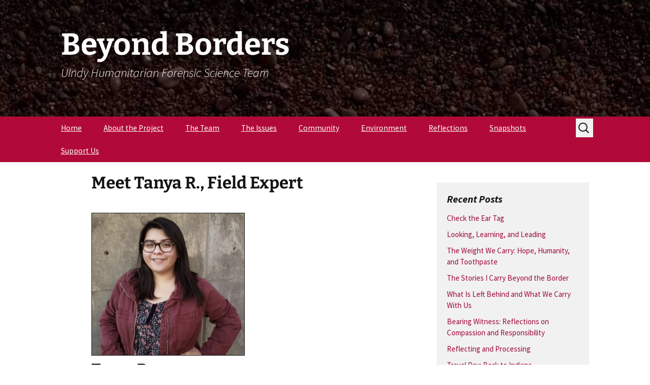

--- FILE ---
content_type: text/html; charset=UTF-8
request_url: https://beyondborders.uindy.edu/meet-tanya-r-rookie/
body_size: 55970
content:
<!DOCTYPE html>
<!--[if IE 7]>
<html class="ie ie7" lang="en-US">
<![endif]-->
<!--[if IE 8]>
<html class="ie ie8" lang="en-US">
<![endif]-->
<!--[if !(IE 7) & !(IE 8)]><!-->
<html lang="en-US">
<!--<![endif]-->
<head>
	<meta charset="UTF-8">
	<!--<meta name="viewport" content="width=device-width">-->
	<meta name="viewport" content="width=device-width, initial-scale=1.0">
	<title>Meet Tanya R., Field Expert | Beyond Borders</title>
	<link rel="profile" href="https://gmpg.org/xfn/11">
	<link rel="pingback" href="https://beyondborders.uindy.edu/xmlrpc.php">
	<link href="https://uindy.edu/images/favicon/apple-icon-180x180.png" rel="apple-touch-icon" sizes="180x180">
	<link href="https://uindy.edu/images/favicon/android-icon-192x192.png" rel="icon" sizes="192x192" type="image/png">
	<link href="https://uindy.edu/images/favicon/favicon-96x96.png" rel="icon" sizes="96x96" type="image/png">
	<!--[if lt IE 9]>
	<script src="https://beyondborders.uindy.edu/wp-content/themes/twentythirteen/js/html5.js?ver=3.7.0"></script>
	<![endif]-->
	<meta name='robots' content='max-image-preview:large' />
	<style>img:is([sizes="auto" i], [sizes^="auto," i]) { contain-intrinsic-size: 3000px 1500px }</style>
	<link rel="alternate" type="application/rss+xml" title="Beyond Borders &raquo; Feed" href="https://beyondborders.uindy.edu/feed/" />
<link rel="alternate" type="application/rss+xml" title="Beyond Borders &raquo; Comments Feed" href="https://beyondborders.uindy.edu/comments/feed/" />
<script>
window._wpemojiSettings = {"baseUrl":"https:\/\/s.w.org\/images\/core\/emoji\/16.0.1\/72x72\/","ext":".png","svgUrl":"https:\/\/s.w.org\/images\/core\/emoji\/16.0.1\/svg\/","svgExt":".svg","source":{"concatemoji":"https:\/\/beyondborders.uindy.edu\/wp-includes\/js\/wp-emoji-release.min.js?ver=6.8.3"}};
/*! This file is auto-generated */
!function(s,n){var o,i,e;function c(e){try{var t={supportTests:e,timestamp:(new Date).valueOf()};sessionStorage.setItem(o,JSON.stringify(t))}catch(e){}}function p(e,t,n){e.clearRect(0,0,e.canvas.width,e.canvas.height),e.fillText(t,0,0);var t=new Uint32Array(e.getImageData(0,0,e.canvas.width,e.canvas.height).data),a=(e.clearRect(0,0,e.canvas.width,e.canvas.height),e.fillText(n,0,0),new Uint32Array(e.getImageData(0,0,e.canvas.width,e.canvas.height).data));return t.every(function(e,t){return e===a[t]})}function u(e,t){e.clearRect(0,0,e.canvas.width,e.canvas.height),e.fillText(t,0,0);for(var n=e.getImageData(16,16,1,1),a=0;a<n.data.length;a++)if(0!==n.data[a])return!1;return!0}function f(e,t,n,a){switch(t){case"flag":return n(e,"\ud83c\udff3\ufe0f\u200d\u26a7\ufe0f","\ud83c\udff3\ufe0f\u200b\u26a7\ufe0f")?!1:!n(e,"\ud83c\udde8\ud83c\uddf6","\ud83c\udde8\u200b\ud83c\uddf6")&&!n(e,"\ud83c\udff4\udb40\udc67\udb40\udc62\udb40\udc65\udb40\udc6e\udb40\udc67\udb40\udc7f","\ud83c\udff4\u200b\udb40\udc67\u200b\udb40\udc62\u200b\udb40\udc65\u200b\udb40\udc6e\u200b\udb40\udc67\u200b\udb40\udc7f");case"emoji":return!a(e,"\ud83e\udedf")}return!1}function g(e,t,n,a){var r="undefined"!=typeof WorkerGlobalScope&&self instanceof WorkerGlobalScope?new OffscreenCanvas(300,150):s.createElement("canvas"),o=r.getContext("2d",{willReadFrequently:!0}),i=(o.textBaseline="top",o.font="600 32px Arial",{});return e.forEach(function(e){i[e]=t(o,e,n,a)}),i}function t(e){var t=s.createElement("script");t.src=e,t.defer=!0,s.head.appendChild(t)}"undefined"!=typeof Promise&&(o="wpEmojiSettingsSupports",i=["flag","emoji"],n.supports={everything:!0,everythingExceptFlag:!0},e=new Promise(function(e){s.addEventListener("DOMContentLoaded",e,{once:!0})}),new Promise(function(t){var n=function(){try{var e=JSON.parse(sessionStorage.getItem(o));if("object"==typeof e&&"number"==typeof e.timestamp&&(new Date).valueOf()<e.timestamp+604800&&"object"==typeof e.supportTests)return e.supportTests}catch(e){}return null}();if(!n){if("undefined"!=typeof Worker&&"undefined"!=typeof OffscreenCanvas&&"undefined"!=typeof URL&&URL.createObjectURL&&"undefined"!=typeof Blob)try{var e="postMessage("+g.toString()+"("+[JSON.stringify(i),f.toString(),p.toString(),u.toString()].join(",")+"));",a=new Blob([e],{type:"text/javascript"}),r=new Worker(URL.createObjectURL(a),{name:"wpTestEmojiSupports"});return void(r.onmessage=function(e){c(n=e.data),r.terminate(),t(n)})}catch(e){}c(n=g(i,f,p,u))}t(n)}).then(function(e){for(var t in e)n.supports[t]=e[t],n.supports.everything=n.supports.everything&&n.supports[t],"flag"!==t&&(n.supports.everythingExceptFlag=n.supports.everythingExceptFlag&&n.supports[t]);n.supports.everythingExceptFlag=n.supports.everythingExceptFlag&&!n.supports.flag,n.DOMReady=!1,n.readyCallback=function(){n.DOMReady=!0}}).then(function(){return e}).then(function(){var e;n.supports.everything||(n.readyCallback(),(e=n.source||{}).concatemoji?t(e.concatemoji):e.wpemoji&&e.twemoji&&(t(e.twemoji),t(e.wpemoji)))}))}((window,document),window._wpemojiSettings);
</script>
<style id='wp-emoji-styles-inline-css'>

	img.wp-smiley, img.emoji {
		display: inline !important;
		border: none !important;
		box-shadow: none !important;
		height: 1em !important;
		width: 1em !important;
		margin: 0 0.07em !important;
		vertical-align: -0.1em !important;
		background: none !important;
		padding: 0 !important;
	}
</style>
<link rel='stylesheet' id='wp-block-library-css' href='https://beyondborders.uindy.edu/wp-includes/css/dist/block-library/style.min.css?ver=6.8.3' media='all' />
<style id='wp-block-library-theme-inline-css'>
.wp-block-audio :where(figcaption){color:#555;font-size:13px;text-align:center}.is-dark-theme .wp-block-audio :where(figcaption){color:#ffffffa6}.wp-block-audio{margin:0 0 1em}.wp-block-code{border:1px solid #ccc;border-radius:4px;font-family:Menlo,Consolas,monaco,monospace;padding:.8em 1em}.wp-block-embed :where(figcaption){color:#555;font-size:13px;text-align:center}.is-dark-theme .wp-block-embed :where(figcaption){color:#ffffffa6}.wp-block-embed{margin:0 0 1em}.blocks-gallery-caption{color:#555;font-size:13px;text-align:center}.is-dark-theme .blocks-gallery-caption{color:#ffffffa6}:root :where(.wp-block-image figcaption){color:#555;font-size:13px;text-align:center}.is-dark-theme :root :where(.wp-block-image figcaption){color:#ffffffa6}.wp-block-image{margin:0 0 1em}.wp-block-pullquote{border-bottom:4px solid;border-top:4px solid;color:currentColor;margin-bottom:1.75em}.wp-block-pullquote cite,.wp-block-pullquote footer,.wp-block-pullquote__citation{color:currentColor;font-size:.8125em;font-style:normal;text-transform:uppercase}.wp-block-quote{border-left:.25em solid;margin:0 0 1.75em;padding-left:1em}.wp-block-quote cite,.wp-block-quote footer{color:currentColor;font-size:.8125em;font-style:normal;position:relative}.wp-block-quote:where(.has-text-align-right){border-left:none;border-right:.25em solid;padding-left:0;padding-right:1em}.wp-block-quote:where(.has-text-align-center){border:none;padding-left:0}.wp-block-quote.is-large,.wp-block-quote.is-style-large,.wp-block-quote:where(.is-style-plain){border:none}.wp-block-search .wp-block-search__label{font-weight:700}.wp-block-search__button{border:1px solid #ccc;padding:.375em .625em}:where(.wp-block-group.has-background){padding:1.25em 2.375em}.wp-block-separator.has-css-opacity{opacity:.4}.wp-block-separator{border:none;border-bottom:2px solid;margin-left:auto;margin-right:auto}.wp-block-separator.has-alpha-channel-opacity{opacity:1}.wp-block-separator:not(.is-style-wide):not(.is-style-dots){width:100px}.wp-block-separator.has-background:not(.is-style-dots){border-bottom:none;height:1px}.wp-block-separator.has-background:not(.is-style-wide):not(.is-style-dots){height:2px}.wp-block-table{margin:0 0 1em}.wp-block-table td,.wp-block-table th{word-break:normal}.wp-block-table :where(figcaption){color:#555;font-size:13px;text-align:center}.is-dark-theme .wp-block-table :where(figcaption){color:#ffffffa6}.wp-block-video :where(figcaption){color:#555;font-size:13px;text-align:center}.is-dark-theme .wp-block-video :where(figcaption){color:#ffffffa6}.wp-block-video{margin:0 0 1em}:root :where(.wp-block-template-part.has-background){margin-bottom:0;margin-top:0;padding:1.25em 2.375em}
</style>
<style id='classic-theme-styles-inline-css'>
/*! This file is auto-generated */
.wp-block-button__link{color:#fff;background-color:#32373c;border-radius:9999px;box-shadow:none;text-decoration:none;padding:calc(.667em + 2px) calc(1.333em + 2px);font-size:1.125em}.wp-block-file__button{background:#32373c;color:#fff;text-decoration:none}
</style>
<style id='global-styles-inline-css'>
:root{--wp--preset--aspect-ratio--square: 1;--wp--preset--aspect-ratio--4-3: 4/3;--wp--preset--aspect-ratio--3-4: 3/4;--wp--preset--aspect-ratio--3-2: 3/2;--wp--preset--aspect-ratio--2-3: 2/3;--wp--preset--aspect-ratio--16-9: 16/9;--wp--preset--aspect-ratio--9-16: 9/16;--wp--preset--color--black: #000000;--wp--preset--color--cyan-bluish-gray: #abb8c3;--wp--preset--color--white: #fff;--wp--preset--color--pale-pink: #f78da7;--wp--preset--color--vivid-red: #cf2e2e;--wp--preset--color--luminous-vivid-orange: #ff6900;--wp--preset--color--luminous-vivid-amber: #fcb900;--wp--preset--color--light-green-cyan: #7bdcb5;--wp--preset--color--vivid-green-cyan: #00d084;--wp--preset--color--pale-cyan-blue: #8ed1fc;--wp--preset--color--vivid-cyan-blue: #0693e3;--wp--preset--color--vivid-purple: #9b51e0;--wp--preset--color--dark-gray: #141412;--wp--preset--color--red: #bc360a;--wp--preset--color--medium-orange: #db572f;--wp--preset--color--light-orange: #ea9629;--wp--preset--color--yellow: #fbca3c;--wp--preset--color--dark-brown: #220e10;--wp--preset--color--medium-brown: #722d19;--wp--preset--color--light-brown: #eadaa6;--wp--preset--color--beige: #e8e5ce;--wp--preset--color--off-white: #f7f5e7;--wp--preset--gradient--vivid-cyan-blue-to-vivid-purple: linear-gradient(135deg,rgba(6,147,227,1) 0%,rgb(155,81,224) 100%);--wp--preset--gradient--light-green-cyan-to-vivid-green-cyan: linear-gradient(135deg,rgb(122,220,180) 0%,rgb(0,208,130) 100%);--wp--preset--gradient--luminous-vivid-amber-to-luminous-vivid-orange: linear-gradient(135deg,rgba(252,185,0,1) 0%,rgba(255,105,0,1) 100%);--wp--preset--gradient--luminous-vivid-orange-to-vivid-red: linear-gradient(135deg,rgba(255,105,0,1) 0%,rgb(207,46,46) 100%);--wp--preset--gradient--very-light-gray-to-cyan-bluish-gray: linear-gradient(135deg,rgb(238,238,238) 0%,rgb(169,184,195) 100%);--wp--preset--gradient--cool-to-warm-spectrum: linear-gradient(135deg,rgb(74,234,220) 0%,rgb(151,120,209) 20%,rgb(207,42,186) 40%,rgb(238,44,130) 60%,rgb(251,105,98) 80%,rgb(254,248,76) 100%);--wp--preset--gradient--blush-light-purple: linear-gradient(135deg,rgb(255,206,236) 0%,rgb(152,150,240) 100%);--wp--preset--gradient--blush-bordeaux: linear-gradient(135deg,rgb(254,205,165) 0%,rgb(254,45,45) 50%,rgb(107,0,62) 100%);--wp--preset--gradient--luminous-dusk: linear-gradient(135deg,rgb(255,203,112) 0%,rgb(199,81,192) 50%,rgb(65,88,208) 100%);--wp--preset--gradient--pale-ocean: linear-gradient(135deg,rgb(255,245,203) 0%,rgb(182,227,212) 50%,rgb(51,167,181) 100%);--wp--preset--gradient--electric-grass: linear-gradient(135deg,rgb(202,248,128) 0%,rgb(113,206,126) 100%);--wp--preset--gradient--midnight: linear-gradient(135deg,rgb(2,3,129) 0%,rgb(40,116,252) 100%);--wp--preset--gradient--autumn-brown: linear-gradient(135deg, rgba(226,45,15,1) 0%, rgba(158,25,13,1) 100%);--wp--preset--gradient--sunset-yellow: linear-gradient(135deg, rgba(233,139,41,1) 0%, rgba(238,179,95,1) 100%);--wp--preset--gradient--light-sky: linear-gradient(135deg,rgba(228,228,228,1.0) 0%,rgba(208,225,252,1.0) 100%);--wp--preset--gradient--dark-sky: linear-gradient(135deg,rgba(0,0,0,1.0) 0%,rgba(56,61,69,1.0) 100%);--wp--preset--font-size--small: 13px;--wp--preset--font-size--medium: 20px;--wp--preset--font-size--large: 36px;--wp--preset--font-size--x-large: 42px;--wp--preset--spacing--20: 0.44rem;--wp--preset--spacing--30: 0.67rem;--wp--preset--spacing--40: 1rem;--wp--preset--spacing--50: 1.5rem;--wp--preset--spacing--60: 2.25rem;--wp--preset--spacing--70: 3.38rem;--wp--preset--spacing--80: 5.06rem;--wp--preset--shadow--natural: 6px 6px 9px rgba(0, 0, 0, 0.2);--wp--preset--shadow--deep: 12px 12px 50px rgba(0, 0, 0, 0.4);--wp--preset--shadow--sharp: 6px 6px 0px rgba(0, 0, 0, 0.2);--wp--preset--shadow--outlined: 6px 6px 0px -3px rgba(255, 255, 255, 1), 6px 6px rgba(0, 0, 0, 1);--wp--preset--shadow--crisp: 6px 6px 0px rgba(0, 0, 0, 1);}:where(.is-layout-flex){gap: 0.5em;}:where(.is-layout-grid){gap: 0.5em;}body .is-layout-flex{display: flex;}.is-layout-flex{flex-wrap: wrap;align-items: center;}.is-layout-flex > :is(*, div){margin: 0;}body .is-layout-grid{display: grid;}.is-layout-grid > :is(*, div){margin: 0;}:where(.wp-block-columns.is-layout-flex){gap: 2em;}:where(.wp-block-columns.is-layout-grid){gap: 2em;}:where(.wp-block-post-template.is-layout-flex){gap: 1.25em;}:where(.wp-block-post-template.is-layout-grid){gap: 1.25em;}.has-black-color{color: var(--wp--preset--color--black) !important;}.has-cyan-bluish-gray-color{color: var(--wp--preset--color--cyan-bluish-gray) !important;}.has-white-color{color: var(--wp--preset--color--white) !important;}.has-pale-pink-color{color: var(--wp--preset--color--pale-pink) !important;}.has-vivid-red-color{color: var(--wp--preset--color--vivid-red) !important;}.has-luminous-vivid-orange-color{color: var(--wp--preset--color--luminous-vivid-orange) !important;}.has-luminous-vivid-amber-color{color: var(--wp--preset--color--luminous-vivid-amber) !important;}.has-light-green-cyan-color{color: var(--wp--preset--color--light-green-cyan) !important;}.has-vivid-green-cyan-color{color: var(--wp--preset--color--vivid-green-cyan) !important;}.has-pale-cyan-blue-color{color: var(--wp--preset--color--pale-cyan-blue) !important;}.has-vivid-cyan-blue-color{color: var(--wp--preset--color--vivid-cyan-blue) !important;}.has-vivid-purple-color{color: var(--wp--preset--color--vivid-purple) !important;}.has-black-background-color{background-color: var(--wp--preset--color--black) !important;}.has-cyan-bluish-gray-background-color{background-color: var(--wp--preset--color--cyan-bluish-gray) !important;}.has-white-background-color{background-color: var(--wp--preset--color--white) !important;}.has-pale-pink-background-color{background-color: var(--wp--preset--color--pale-pink) !important;}.has-vivid-red-background-color{background-color: var(--wp--preset--color--vivid-red) !important;}.has-luminous-vivid-orange-background-color{background-color: var(--wp--preset--color--luminous-vivid-orange) !important;}.has-luminous-vivid-amber-background-color{background-color: var(--wp--preset--color--luminous-vivid-amber) !important;}.has-light-green-cyan-background-color{background-color: var(--wp--preset--color--light-green-cyan) !important;}.has-vivid-green-cyan-background-color{background-color: var(--wp--preset--color--vivid-green-cyan) !important;}.has-pale-cyan-blue-background-color{background-color: var(--wp--preset--color--pale-cyan-blue) !important;}.has-vivid-cyan-blue-background-color{background-color: var(--wp--preset--color--vivid-cyan-blue) !important;}.has-vivid-purple-background-color{background-color: var(--wp--preset--color--vivid-purple) !important;}.has-black-border-color{border-color: var(--wp--preset--color--black) !important;}.has-cyan-bluish-gray-border-color{border-color: var(--wp--preset--color--cyan-bluish-gray) !important;}.has-white-border-color{border-color: var(--wp--preset--color--white) !important;}.has-pale-pink-border-color{border-color: var(--wp--preset--color--pale-pink) !important;}.has-vivid-red-border-color{border-color: var(--wp--preset--color--vivid-red) !important;}.has-luminous-vivid-orange-border-color{border-color: var(--wp--preset--color--luminous-vivid-orange) !important;}.has-luminous-vivid-amber-border-color{border-color: var(--wp--preset--color--luminous-vivid-amber) !important;}.has-light-green-cyan-border-color{border-color: var(--wp--preset--color--light-green-cyan) !important;}.has-vivid-green-cyan-border-color{border-color: var(--wp--preset--color--vivid-green-cyan) !important;}.has-pale-cyan-blue-border-color{border-color: var(--wp--preset--color--pale-cyan-blue) !important;}.has-vivid-cyan-blue-border-color{border-color: var(--wp--preset--color--vivid-cyan-blue) !important;}.has-vivid-purple-border-color{border-color: var(--wp--preset--color--vivid-purple) !important;}.has-vivid-cyan-blue-to-vivid-purple-gradient-background{background: var(--wp--preset--gradient--vivid-cyan-blue-to-vivid-purple) !important;}.has-light-green-cyan-to-vivid-green-cyan-gradient-background{background: var(--wp--preset--gradient--light-green-cyan-to-vivid-green-cyan) !important;}.has-luminous-vivid-amber-to-luminous-vivid-orange-gradient-background{background: var(--wp--preset--gradient--luminous-vivid-amber-to-luminous-vivid-orange) !important;}.has-luminous-vivid-orange-to-vivid-red-gradient-background{background: var(--wp--preset--gradient--luminous-vivid-orange-to-vivid-red) !important;}.has-very-light-gray-to-cyan-bluish-gray-gradient-background{background: var(--wp--preset--gradient--very-light-gray-to-cyan-bluish-gray) !important;}.has-cool-to-warm-spectrum-gradient-background{background: var(--wp--preset--gradient--cool-to-warm-spectrum) !important;}.has-blush-light-purple-gradient-background{background: var(--wp--preset--gradient--blush-light-purple) !important;}.has-blush-bordeaux-gradient-background{background: var(--wp--preset--gradient--blush-bordeaux) !important;}.has-luminous-dusk-gradient-background{background: var(--wp--preset--gradient--luminous-dusk) !important;}.has-pale-ocean-gradient-background{background: var(--wp--preset--gradient--pale-ocean) !important;}.has-electric-grass-gradient-background{background: var(--wp--preset--gradient--electric-grass) !important;}.has-midnight-gradient-background{background: var(--wp--preset--gradient--midnight) !important;}.has-small-font-size{font-size: var(--wp--preset--font-size--small) !important;}.has-medium-font-size{font-size: var(--wp--preset--font-size--medium) !important;}.has-large-font-size{font-size: var(--wp--preset--font-size--large) !important;}.has-x-large-font-size{font-size: var(--wp--preset--font-size--x-large) !important;}
:where(.wp-block-post-template.is-layout-flex){gap: 1.25em;}:where(.wp-block-post-template.is-layout-grid){gap: 1.25em;}
:where(.wp-block-columns.is-layout-flex){gap: 2em;}:where(.wp-block-columns.is-layout-grid){gap: 2em;}
:root :where(.wp-block-pullquote){font-size: 1.5em;line-height: 1.6;}
</style>
<link rel='stylesheet' id='wpa-style-css' href='https://beyondborders.uindy.edu/wp-content/plugins/wp-accessibility/css/wpa-style.css?ver=2.2.6' media='all' />
<style id='wpa-style-inline-css'>
.wpa-hide-ltr#skiplinks a, .wpa-hide-ltr#skiplinks a:hover, .wpa-hide-ltr#skiplinks a:visited {
	
}
.wpa-hide-ltr#skiplinks a:active,  .wpa-hide-ltr#skiplinks a:focus {
	
}
	
		:focus { outline: 2px solid #1a1a1a!important; outline-offset: 2px !important; }
		:root { --admin-bar-top : 7px; }
</style>
<link rel='stylesheet' id='ye_dynamic-css' href='https://beyondborders.uindy.edu/wp-content/plugins/youtube-embed/css/main.min.css?ver=5.4' media='all' />
<link rel='stylesheet' id='twentythirteen-fonts-css' href='https://beyondborders.uindy.edu/wp-content/themes/twentythirteen/fonts/source-sans-pro-plus-bitter.css?ver=20230328' media='all' />
<link rel='stylesheet' id='genericons-css' href='https://beyondborders.uindy.edu/wp-content/themes/twentythirteen/genericons/genericons.css?ver=3.0.3' media='all' />
<link rel='stylesheet' id='twentythirteen-style-css' href='https://beyondborders.uindy.edu/wp-content/themes/twentythirteen-child/style.css?ver=20250415' media='all' />
<link rel='stylesheet' id='twentythirteen-block-style-css' href='https://beyondborders.uindy.edu/wp-content/themes/twentythirteen/css/blocks.css?ver=20240520' media='all' />
<script src="https://beyondborders.uindy.edu/wp-content/plugins/wpo365-login/apps/dist/pintra-redirect.js?ver=39.0" id="pintraredirectjs-js" async></script>
<script src="https://beyondborders.uindy.edu/wp-includes/js/jquery/jquery.min.js?ver=3.7.1" id="jquery-core-js"></script>
<script src="https://beyondborders.uindy.edu/wp-includes/js/jquery/jquery-migrate.min.js?ver=3.4.1" id="jquery-migrate-js"></script>
<script src="https://beyondborders.uindy.edu/wp-content/themes/twentythirteen/js/functions.js?ver=20230526" id="twentythirteen-script-js" defer data-wp-strategy="defer"></script>
<link rel="https://api.w.org/" href="https://beyondborders.uindy.edu/wp-json/" /><link rel="alternate" title="JSON" type="application/json" href="https://beyondborders.uindy.edu/wp-json/wp/v2/pages/4210" /><link rel="EditURI" type="application/rsd+xml" title="RSD" href="https://beyondborders.uindy.edu/xmlrpc.php?rsd" />

<link rel="canonical" href="https://beyondborders.uindy.edu/meet-tanya-r-rookie/" />
<link rel='shortlink' href='https://beyondborders.uindy.edu/?p=4210' />
<link rel="alternate" title="oEmbed (JSON)" type="application/json+oembed" href="https://beyondborders.uindy.edu/wp-json/oembed/1.0/embed?url=https%3A%2F%2Fbeyondborders.uindy.edu%2Fmeet-tanya-r-rookie%2F" />
<link rel="alternate" title="oEmbed (XML)" type="text/xml+oembed" href="https://beyondborders.uindy.edu/wp-json/oembed/1.0/embed?url=https%3A%2F%2Fbeyondborders.uindy.edu%2Fmeet-tanya-r-rookie%2F&#038;format=xml" />
	<style type="text/css" id="twentythirteen-header-css">
		.site-header {
		background: url(https://beyondborders.uindy.edu/wp-content/uploads/2023/05/cropped-Dirt-Darker.jpg) no-repeat scroll top;
		background-size: 1600px auto;
	}
	@media (max-width: 767px) {
		.site-header {
			background-size: 768px auto;
		}
	}
	@media (max-width: 359px) {
		.site-header {
			background-size: 360px auto;
		}
	}
				.site-title,
		.site-description {
			color: #ffffff;
		}
		</style>
	<link rel="icon" href="https://beyondborders.uindy.edu/wp-content/uploads/2023/03/cropped-favicon-32x32.png" sizes="32x32" />
<link rel="icon" href="https://beyondborders.uindy.edu/wp-content/uploads/2023/03/cropped-favicon-192x192.png" sizes="192x192" />
<link rel="apple-touch-icon" href="https://beyondborders.uindy.edu/wp-content/uploads/2023/03/cropped-favicon-180x180.png" />
<meta name="msapplication-TileImage" content="https://beyondborders.uindy.edu/wp-content/uploads/2023/03/cropped-favicon-270x270.png" />
		<style id="wp-custom-css">
			/* New CSS */
.post-navigation a[rel="prev"],
.post-navigation a[rel="next"],
.nav-previous a,
.nav-next a {
	font-weight: bold;
}

.imprint:focus {
	outline: 2px solid #1a1a1a !important;
}

footer a:focus {
    outline: 2px solid #eee !important;
    outline-offset: 2px !important;
}

.categories-links a:first-child:before {
    content: "\f301" / "";
}

.entry-meta .author a:before {
    content: "\f304" / "";
}

#skiplinks {
	text-transform: capitalize;
}

.page-title {
	  font-weight: bold;
	  text-transform: capitalize;
}

time {
	  color: #595959d9;
}

article p {
	  font-size: 16.5px;
}

.site-header .site-title:hover {
    text-decoration: none !important;
}

h1, .archive-title {
	 font-size: 33px !important;
}

.entry-meta {
    font-size: 14.5px;
}

.hentry {
    padding: 20px 0;
}

.entry-title {
	margin: 0 0 15px;
	font-size: 24px;
	font-weight: bold;
}

.archive-title {
		font-weight: bold;
}

mark {
    width: 100%;
    height: 100px;
    opacity: 1 !important;
    padding: 0.5em;
    text-align: center;
    font-weight: normal;
    font-size: 22px;
    background-color: #fff200;
    border-bottom: 2px solid #1a1a1a;
    display: flex !important;
    justify-content: space-around;
    align-items: center;
}

.sr-only {
		position:absolute;
		left:-10000px;
		top:auto;
		width:1px;
		height:1px;
		overflow:hidden;
}

.logo-container {
		color: #141412;
		display: flex;
    flex-direction: column;
		margin: 0 auto;
		max-width: 1080px;
		min-height: 230px;
		padding: 0 20px;
		text-decoration: none;
		width: 100%;
}

.site-header {
	  display: flex;
	  flex-direction: column;
}

.site-title {
	  clear: both;
    font-family: Bitter, Georgia, serif;
}

.site-description {
	  font: 300 italic 24px "Source Sans Pro", Helvetica, sans-serif;
    margin: 0;
}


a:not(#site-navigation a):not(#wpadminbar a) {
	text-decoration: underline !important;
}

#site-navigation a,
footer a
{
	font-size: 15.5px;
	text-decoration: underline;
}

.entry-thumbnail img:not(img.aligncenter), 
.entry-content img:not(img.aligncenter) {
    border: 1px solid #1a1a1a;
    margin: 15px 0 !important;
}

.entry-thumbnail img,
.entry-content img  {
	border: 1px solid #1a1a1a;
	margin: auto !important;
}

.widget .widget-title {
    font-size: 20px;
	  font-weight: bold;
}

.site-header .search-field {
    background-color: #f1f1f1;
}

.widget-area a {
	font-size: 15px;
}

/* END New CSS */

a, .entry-content a, .entry-meta a {
	color:#b20a38;
}

a:hover, .entry-title a:hover, .entry-meta a:hover {
	color:#b20a38;
	text-decoration:underline;
}

.widget {
	background-color:#f1f1f1;
}

.widget a {
	color:#9E0A36;
}

.widget a:hover {
	color:#9E0A36;
	text-decoration:underline;
}

.nav-menu li a {
	color:#ffffff;
}

.navbar {
	background-color:#b20a38;
}

.nav-menu li:hover > a, .nav-menu li a:hover, .nav-menu li:focus > a, .nav-menu li a:focus {
	background-color:#62001c;
	text-decoration:none;
}

ul.nav-menu ul a:hover, .nav-menu ul ul a:hover {
	background-color:#1a1a1a;
}

.nav-menu .sub-menu, .nav-menu .children {
	background-color:#62001c;
}

.archive-header,
.page-header {
	background-color: #FFFFFF;
}

.paging-navigation
{
	background-color: #f1f1f1;
}

.site-footer .sidebar-container {
	background-color: #1a1a1a;
}

.navigation a {
	color: #9E0A36;
}

.navigation a:hover {
	color: #1a1a1a;
	text-decoration:underline;
}

.paging-navigation .meta-nav {
	background-color: #b20a38;
}

.paging-navigation a:hover .meta-nav{
	background-color: #1a1a1a;
}

.site-footer .widget a {
	color:#f1f1f1;
}

.site-footer a {
	color:#000000;
}
#masthead {
	background-color: #1A1A1A;
}
a.skip-link, .screen-reader-text {
	color:#FFFFFF!important;
	background-color: #1A1A1A!important;	
}

.site-header .search-form {
    position: absolute;
	  right: 12px;
/*     right: -225px; */
    top: 1px;
   }

.widget.masonry-brick:nth-child(4) {
    left: 750px !important;
    top: 0 !important;
}

@media screen and (max-width:1024px) {
	ul.nav-menu li a {
     padding: 16px;
	}
	
	.widget.masonry-brick:nth-child(3) {
			left: 525px !important;
			top: 0 !important;
	}
}

@media screen and (max-width:768px) {
	.widget.masonry-brick:nth-child(4)   { 
		left: 20px !important;
    top: 107.484px !important;
	}
}

@media screen and (max-width:480px){
	
	.site-header .search-form {
		top: 10px !important;
	}
	
	.menu-toggle {
		font-size: 20px !important;
	}

	.menu-toggle,
	.toggled-on .nav-menu li > ul a {
		color: #ffffff !important;
		font-weight: normal;
    letter-spacing: 1px;
		padding: 20px !important;
	}
	
	
  .menu-toggle:hover, .menu-toggle:focus, .menu-toggle:active {
    background: #62001c;
    border: none;
    color: #eee;
	  padding: 20px !important;
  }
		  
  .logo-container {
		 background: url(https://beyondborders.uindy.edu/wp-content/uploads/2023/05/cropped-Dirt-Darker.jpg) no-repeat scroll top !important;
     justify-content: center;
	}

	.widget.masonry-brick:nth-child(3)   {
    left: 20px !important;
    top: 434px !important;
	}
	  
	.widget.masonry-brick:nth-child(4)   { 
    left: 20px !important;
    top: 565.5px !important;
	}
}

ul.nav-menu ul a:focus {
	background-color:#1a1a1a;
}

.menu-toggle,
.menu-toggle:visited,
.menu-toggle:hover {
		color:#FFFFFF;
	}

.toggled-on .nav-menu > li a:hover {
	background-color: #1a1a1a;
}

.toggled-on .nav-menu li > ul a  {
	color:#FFFFFF;
}



/* END New CSS */


/*a, .entry-content a, .entry-meta a {
	color:#b20a38;
}

a:hover, .entry-title a:hover, .entry-meta a:hover {
	color:#b20a38;
	text-decoration:underline;
}

.widget {
	background-color:#f1f1f1;
}

.widget a {
	color:#9E0A36;
}

.widget a:hover {
	color:#9E0A36;
	text-decoration:underline;
}

.nav-menu li a {
	color:#ffffff;
}

.navbar {
	background-color:#b20a38;
}

.nav-menu li:hover > a, .nav-menu li a:hover, .nav-menu li:focus > a, .nav-menu li a:focus {
	background-color:#62001c;
	text-decoration:none;
}

ul.nav-menu ul a:hover, .nav-menu ul ul a:hover {
	background-color:#1a1a1a;
}

.nav-menu .sub-menu, .nav-menu .children {
	background-color:#62001c;
}

.archive-header,
.page-header {
	background-color: #FFFFFF;
}



.paging-navigation
{
	background-color: #f1f1f1;
}

.site-footer .sidebar-container {
	background-color: #1a1a1a;
}

.navigation a {
	color: #9E0A36;
}

.navigation a:hover {
	color: #1a1a1a;
	text-decoration:underline;
}

.paging-navigation .meta-nav {
	background-color: #b20a38;
}

.paging-navigation a:hover .meta-nav{
	background-color: #1a1a1a;
}

.site-footer .widget a {
	color:#f1f1f1;
}

.site-footer a {
	color:#000000;
}
#masthead {
	background-color: #1A1A1A;
}
a.skip-link, .screen-reader-text {
	color:#FFFFFF!important;
	background-color: #1A1A1A!important;	
}
*/		</style>
		</head>

<body class="wp-singular page-template-default page page-id-4210 wp-embed-responsive wp-theme-twentythirteen wp-child-theme-twentythirteen-child sidebar">
	<noscript>
                 <mark tabindex="0"><strong>Please enable JavaScript for full functionality of this website.</strong></mark>
        </noscript>
		<div id="page" class="hfeed site">
		<header id="masthead" class="site-header">
			<div class="logo-container">
			<!--<a class="home-link" href="" title="" rel="home">
			-->	<span class="site-title">Beyond Borders</span>
				<span class="site-description">UIndy Humanitarian Forensic Science Team</span>
			<!--</a>-->
			</div>

			<div id="navbar" class="navbar">
				<nav id="site-navigation" class="navigation main-navigation" aria-label="Main Menu">
					<button class="menu-toggle">Menu</button>
					<!--<a class="screen-reader-text skip-link" href="#content" title="Skip to content">Skip to content</a>
					--><div class="menu-main-nav-container"><ul id="primary-menu" class="nav-menu"><li id="menu-item-3587" class="menu-item menu-item-type-custom menu-item-object-custom menu-item-home menu-item-3587"><a href="http://beyondborders.uindy.edu">Home</a></li>
<li id="menu-item-3586" class="menu-item menu-item-type-custom menu-item-object-custom menu-item-3586"><a href="http://beyondborders.uindy.edu/2014/05/01/beyond-borders-uindy-forensics-in-south-texas/">About the Project</a></li>
<li id="menu-item-3580" class="menu-item menu-item-type-custom menu-item-object-custom menu-item-has-children menu-item-3580"><a href="https://beyondborders.uindy.edu/meet-dr-krista-latham-forensic-anthropologist/">The Team</a>
<ul class="sub-menu">
	<li id="menu-item-4420" class="menu-item menu-item-type-post_type menu-item-object-page menu-item-4420"><a href="https://beyondborders.uindy.edu/meet-dr-krista-latham-forensic-anthropologist/">Meet Dr. Krista Latham, Forensic Anthropologist</a></li>
	<li id="menu-item-7943" class="menu-item menu-item-type-post_type menu-item-object-page menu-item-7943"><a href="https://beyondborders.uindy.edu/meet-dr-amandine-eriksen-osteologist/">Meet Dr. Amandine Eriksen, Osteologist</a></li>
	<li id="menu-item-7883" class="menu-item menu-item-type-post_type menu-item-object-page menu-item-7883"><a href="https://beyondborders.uindy.edu/meet-lilly-b-rookie/">Meet Lilly B., Field Expert</a></li>
	<li id="menu-item-7882" class="menu-item menu-item-type-post_type menu-item-object-page menu-item-7882"><a href="https://beyondborders.uindy.edu/meet-chastidy-g-rookie/">Meet Chastidy G., Field Expert</a></li>
	<li id="menu-item-7913" class="menu-item menu-item-type-post_type menu-item-object-page menu-item-7913"><a href="https://beyondborders.uindy.edu/meet-frankey-l-rookie/">Meet Frankey L., Rookie</a></li>
	<li id="menu-item-7919" class="menu-item menu-item-type-post_type menu-item-object-page menu-item-7919"><a href="https://beyondborders.uindy.edu/meet-makenna-m-rookie/">Meet Makenna M., Field Expert</a></li>
</ul>
</li>
<li id="menu-item-3583" class="menu-item menu-item-type-taxonomy menu-item-object-category menu-item-3583"><a href="https://beyondborders.uindy.edu/category/rights/">The Issues</a></li>
<li id="menu-item-3581" class="menu-item menu-item-type-taxonomy menu-item-object-category menu-item-3581"><a href="https://beyondborders.uindy.edu/category/comm/">Community</a></li>
<li id="menu-item-3582" class="menu-item menu-item-type-taxonomy menu-item-object-category menu-item-3582"><a href="https://beyondborders.uindy.edu/category/env/">Environment</a></li>
<li id="menu-item-3584" class="menu-item menu-item-type-taxonomy menu-item-object-category menu-item-3584"><a href="https://beyondborders.uindy.edu/category/reflect/">Reflections</a></li>
<li id="menu-item-3585" class="menu-item menu-item-type-taxonomy menu-item-object-category menu-item-3585"><a href="https://beyondborders.uindy.edu/category/snap/">Snapshots</a></li>
<li id="menu-item-4416" class="menu-item menu-item-type-post_type menu-item-object-page menu-item-4416"><a href="https://beyondborders.uindy.edu/support-our-trip/">Support Us</a></li>
</ul></div>					<form role="search" method="get" class="search-form" action="https://beyondborders.uindy.edu/">
				<label>
					<span class="screen-reader-text">Search for:</span>
					<input type="search" class="search-field" placeholder="Search &hellip;" value="" name="s" />
				</label>
				<input type="submit" class="search-submit" value="Search" />
			</form>				</nav><!-- #site-navigation -->
			</div><!-- #navbar -->
		</header><!-- #masthead -->

		<div id="main" class="site-main">

	<div id="primary" class="content-area">
		<div id="content" class="site-content" role="main">

			
				<article id="post-4210" class="post-4210 page type-page status-publish hentry">
					<header class="entry-header">
						
						<h1 class="entry-title">Meet Tanya R., Field Expert</h1>
					</header><!-- .entry-header -->

					<div class="entry-content">
						<div class="wp-block-image">
<figure class="alignleft"><a href="https://beyondborders.uindy.edu/files/2019/12/Screen-Shot-2019-12-16-at-9.59.14-PM.png"><img decoding="async" src="https://beyondborders.uindy.edu/files/2019/12/Screen-Shot-2019-12-16-at-9.59.14-PM-300x280.png" alt="Team member Tanya" class="wp-image-4211"/></a></figure></div>


<h2 class="wp-block-heading">Tanya Ramos</h2>



<ul class="wp-block-list">
<li><span style="font-weight: 400;">Expert Role: Field Expert</span></li>



<li><span style="font-weight: 400;">Major: Human Biology</span></li>



<li><span style="font-weight: 400;">Class: Graduate Student</span></li>



<li><span style="font-weight: 400;">Hometown: Las Vegas, Nevada</span></li>
</ul>



<h2 class="wp-block-heading">Why is this humanitarian work important to you?&nbsp;</h2>



<p><span style="font-weight: 400;">I became exposed to the humanitarian crisis taking place in the Southwestern U.S./Mexico border during my undergraduate studies, and it quickly became the reason why I am continuing to pursue my degree in Forensic Anthropology. I want to be a part of the effort that helps repatriate migrants to their loved ones. I feel particularly compassionate to this type of work because I grew up hearing my parents&#8217; stories of crossing the border. My motivation comes from thinking of individuals who have not had the luxury to hear similar stories because friends or family members have succumbed to the perils of the treacherous journey.&nbsp;</span></p>



<h2 class="wp-block-heading">What do you hope to gain from this experience?</h2>



<p>Getting to go on this trip will put everything into perspective and I hope to gain a sense of appreciation about the hardships migrants experience while crossing the border.</p>


<div class="wp-block-image">
<figure class="alignleft is-resized"><a href="https://beyondborders.uindy.edu/files/2019/12/Screen-Shot-2019-12-16-at-9.59.26-PM.png"><img fetchpriority="high" decoding="async" src="https://beyondborders.uindy.edu/files/2019/12/Screen-Shot-2019-12-16-at-9.59.26-PM-187x300.png" alt="Tanya Ramos conducting fieldwork" class="wp-image-4212" width="187" height="300"/></a><figcaption class="wp-element-caption">Tanya Ramos conducting fieldwork</figcaption></figure></div>


<h2 class="wp-block-heading">What are some of the biggest challenges you will face while in Texas?&nbsp;</h2>



<p><span style="font-weight: 400;">At first glance, some might say the biggest challenge I will face is the unwelcoming terrain of the desert. The sun, the heat, dehydration, carnivores, snakes, spiders, etc. While those challenges really are daunting, I believe the biggest challenge will be the emotional toll this trip will have. You watch and read about the humanitarian crisis in academic works, newspapers, on television, but physically walking the same paths migrants walk every day will be tough.&nbsp;</span></p>



<h2 class="wp-block-heading"><strong>What&#8217;s one thing people probably don&#8217;t know about you until they&#8217;ve known you a long time?</strong></h2>



<p><span style="font-weight: 400;">I am really into music, I collect CDs, cassettes, and vinyl records. To be honest, I have not had much time since starting graduate school to check out Indiana’s record or thrift stores to look through the “stacks”, but it is one of my favorite pastimes. One of my favorite finds has been The Beatles’ “Rubber Soul” for five dollars, which also happens to be my favorite album by them.</span></p>



<h2 class="wp-block-heading"><strong>When did you know you wanted to pursue human biology as a degree, and how did you become interested in forensics?&nbsp;</strong></h2>



<p><span style="font-weight: 400;">I have been interested in forensics since a very young age. My mother and I would spend the weekends watching true crime shows like Dateline NBC or Forensic Files. I was fascinated that at the end of each episode science would always prevail and bring the truth to the surface. My love for science was what led me to pursue a degree in Human Biology, where the curriculum is heavily based on courses such as anatomy, genetics, physiology, etc.</span></p>



<h2 class="wp-block-heading"><strong>What advice would you give other students interested in pursing a human biology degree at UIndy?&nbsp;</strong></h2>



<p><span style="font-weight: 400;">I would suggest that prospective students talk to professors and current graduate student as much as possible to gain insight on what the program entails. Do not be afraid to ask questions. Also, do not let anything deter you from applying, not even the winter snows. Of course, graduate school is a lot of work that usually involves 12-hour days on campus, but it is worth it. I love this program so much; my professors and colleagues are wonderful.&nbsp;</span></p>



<h2 class="wp-block-heading"><strong>What makes UIndy’s human biology program distinctive?&nbsp;</strong></h2>



<p>The amount of hands-on experience that UIndy human biology students are involved in really makes this program unique in nature. In my first semester, I have already had the opportunity to be involved in extracurricular duties such as forensic casework and recoveries. I am learning so much about my field every day!</p>
											</div><!-- .entry-content -->

					<footer class="entry-meta">
											</footer><!-- .entry-meta -->
				</article><!-- #post -->

				
<div id="comments" class="comments-area">

	
	
</div><!-- #comments -->
			
		</div><!-- #content -->
	</div><!-- #primary -->

	<div id="tertiary" class="sidebar-container" role="complementary" aria-label="Sidebar">
		<div class="sidebar-inner">
			<div class="widget-area">
				
		<div class="widget">
		<h2 class="widget-title">Recent Posts</h2><nav aria-label="Recent Posts">
		<ul>
											<li>
					<a href="https://beyondborders.uindy.edu/2026/01/16/check-the-ear-tag/">Check the Ear Tag</a>
									</li>
											<li>
					<a href="https://beyondborders.uindy.edu/2026/01/15/looking-learning-and-leading/">Looking, Learning, and Leading</a>
									</li>
											<li>
					<a href="https://beyondborders.uindy.edu/2026/01/14/the-weight-we-carry-hope-humanity-and-toothpaste/">The Weight We Carry: Hope, Humanity, and Toothpaste</a>
									</li>
											<li>
					<a href="https://beyondborders.uindy.edu/2026/01/13/the-stories-i-carry-beyond-the-border/">The Stories I Carry Beyond the Border</a>
									</li>
											<li>
					<a href="https://beyondborders.uindy.edu/2026/01/12/what-is-left-behind-and-what-we-carry-with-us/">What Is Left Behind and What We Carry With Us</a>
									</li>
											<li>
					<a href="https://beyondborders.uindy.edu/2026/01/11/bearing-witness-reflections-on-compassion-and-responsibility/">Bearing Witness: Reflections on Compassion and Responsibility</a>
									</li>
											<li>
					<a href="https://beyondborders.uindy.edu/2026/01/10/reflecting-and-processing/">Reflecting and Processing</a>
									</li>
											<li>
					<a href="https://beyondborders.uindy.edu/2026/01/09/travel-day-back-to-indiana/">Travel Day: Back to Indiana</a>
									</li>
					</ul>

		</nav></div><div class="widget"><h2 class="widget-title">Meet the Team</h2><nav class="menu-meet-the-team-container" aria-label="Meet the Team"><ul id="menu-meet-the-team" class="menu"><li id="menu-item-4419" class="menu-item menu-item-type-post_type menu-item-object-page menu-item-4419"><a href="https://beyondborders.uindy.edu/meet-dr-krista-latham-forensic-anthropologist/">Meet Dr. Krista Latham, Forensic Anthropologist</a></li>
<li id="menu-item-7944" class="menu-item menu-item-type-post_type menu-item-object-page menu-item-7944"><a href="https://beyondborders.uindy.edu/meet-dr-amandine-eriksen-osteologist/">Meet Dr. Amandine Eriksen, Osteologist</a></li>
<li id="menu-item-7885" class="menu-item menu-item-type-post_type menu-item-object-page menu-item-7885"><a href="https://beyondborders.uindy.edu/meet-lilly-b-rookie/">Meet Lilly B., Field Expert</a></li>
<li id="menu-item-7918" class="menu-item menu-item-type-post_type menu-item-object-page menu-item-7918"><a href="https://beyondborders.uindy.edu/meet-makenna-m-rookie/">Meet Makenna M., Field Expert</a></li>
<li id="menu-item-8686" class="menu-item menu-item-type-post_type menu-item-object-page menu-item-8686"><a href="https://beyondborders.uindy.edu/meet-peytin-p-rookie/">Meet Peytin P., Rookie</a></li>
<li id="menu-item-8691" class="menu-item menu-item-type-post_type menu-item-object-page menu-item-8691"><a href="https://beyondborders.uindy.edu/meet-amanda-w-rookie/">Meet Amanda W., Rookie</a></li>
</ul></nav></div><div class="widget"><h2 class="widget-title">Beyond Borders Alumni</h2><nav class="menu-meet-the-alumni-container" aria-label="Beyond Borders Alumni"><ul id="menu-meet-the-alumni" class="menu"><li id="menu-item-8682" class="menu-item menu-item-type-post_type menu-item-object-page menu-item-8682"><a href="https://beyondborders.uindy.edu/meet-chastidy-g-rookie/">Meet Chastidy G., Field Expert</a></li>
<li id="menu-item-8681" class="menu-item menu-item-type-post_type menu-item-object-page menu-item-8681"><a href="https://beyondborders.uindy.edu/meet-frankey-l-rookie/">Meet Frankey L., Rookie</a></li>
<li id="menu-item-4434" class="menu-item menu-item-type-post_type menu-item-object-page menu-item-4434"><a href="https://beyondborders.uindy.edu/meet-leann-mapping-expert/">Meet Leann R., Mapping Expert</a></li>
<li id="menu-item-4421" class="menu-item menu-item-type-post_type menu-item-object-page menu-item-4421"><a href="https://beyondborders.uindy.edu/meet-helen-rookie/">Meet Helen B., Rookie</a></li>
<li id="menu-item-4424" class="menu-item menu-item-type-post_type menu-item-object-page menu-item-4424"><a href="https://beyondborders.uindy.edu/meet-erica-christensen-mapping-expert/">Meet Erica C., Mapping Expert</a></li>
<li id="menu-item-4425" class="menu-item menu-item-type-post_type menu-item-object-page menu-item-4425"><a href="https://beyondborders.uindy.edu/meet-jessica-campbell-the-field-expert/">Meet Jessica C., Field Expert</a></li>
<li id="menu-item-4433" class="menu-item menu-item-type-post_type menu-item-object-page menu-item-4433"><a href="https://beyondborders.uindy.edu/meet-jordan-l-the-rookie/">Meet Jordan L., Rookie</a></li>
<li id="menu-item-4422" class="menu-item menu-item-type-post_type menu-item-object-page menu-item-4422"><a href="https://beyondborders.uindy.edu/meet-amanda-the-laboratory-expert/">Meet Amanda K., Laboratory Expert</a></li>
<li id="menu-item-4423" class="menu-item menu-item-type-post_type menu-item-object-page menu-item-4423"><a href="https://beyondborders.uindy.edu/meet-cheneta-the-rookie/">Meet Cheneta M., Rookie</a></li>
<li id="menu-item-4426" class="menu-item menu-item-type-post_type menu-item-object-page menu-item-4426"><a href="https://beyondborders.uindy.edu/meet-dr-alyson-odaniel-cultural-anthropologist/">Meet Dr. Alyson O’Daniel, Cultural Anthropologist</a></li>
<li id="menu-item-4427" class="menu-item menu-item-type-post_type menu-item-object-page menu-item-4427"><a href="https://beyondborders.uindy.edu/meet-justin-ross-maiers-recovery-expert/">Meet Justin M., The Veteran</a></li>
<li id="menu-item-4428" class="menu-item menu-item-type-post_type menu-item-object-page menu-item-4428"><a href="https://beyondborders.uindy.edu/meet-rachel-cultural-anthropologist/">Meet Rachel G., Cultural Anthropologist</a></li>
<li id="menu-item-4429" class="menu-item menu-item-type-post_type menu-item-object-page menu-item-4429"><a href="https://beyondborders.uindy.edu/meet-sarah-cultural-anthropologist/">Meet Sarah F., Cultural Anthropologist</a></li>
<li id="menu-item-4430" class="menu-item menu-item-type-post_type menu-item-object-page menu-item-4430"><a href="https://beyondborders.uindy.edu/meet-ryan-field-expert/">Meet Ryan S., Field Expert</a></li>
<li id="menu-item-4435" class="menu-item menu-item-type-post_type menu-item-object-page menu-item-4435"><a href="https://beyondborders.uindy.edu/meet-jessica-m-field-expert/">Meet Jessica M., Field Expert</a></li>
<li id="menu-item-4436" class="menu-item menu-item-type-post_type menu-item-object-page menu-item-4436"><a href="https://beyondborders.uindy.edu/meet-haley-rock-field-expert/">Meet Haley R., Field Expert</a></li>
<li id="menu-item-4437" class="menu-item menu-item-type-post_type menu-item-object-page menu-item-4437"><a href="https://beyondborders.uindy.edu/meet-erica-c-field-expert/">Meet Erica C., Field Expert</a></li>
<li id="menu-item-4438" class="menu-item menu-item-type-post_type menu-item-object-page menu-item-4438"><a href="https://beyondborders.uindy.edu/meet-rachel-k-the-rookie/">Meet Rachel K., Rookie</a></li>
<li id="menu-item-4446" class="menu-item menu-item-type-post_type menu-item-object-page menu-item-4446"><a href="https://beyondborders.uindy.edu/meet-angela-z-the-rookie/">Meet Angela Z., Field Expert</a></li>
<li id="menu-item-4453" class="menu-item menu-item-type-post_type menu-item-object-page menu-item-4453"><a href="https://beyondborders.uindy.edu/meet-holley-g-rookie/">Meet Holley G., Rookie</a></li>
<li id="menu-item-4514" class="menu-item menu-item-type-post_type menu-item-object-page menu-item-4514"><a href="https://beyondborders.uindy.edu/meet-samantha-b-mapping-apprentice/">Meet Samantha B., Mapping Expert</a></li>
<li id="menu-item-4515" class="menu-item menu-item-type-post_type menu-item-object-page menu-item-4515"><a href="https://beyondborders.uindy.edu/meet-sidney-t-rookie/">Meet Sidney T., Field Expert</a></li>
<li id="menu-item-4516" class="menu-item menu-item-type-post_type menu-item-object-page menu-item-4516"><a href="https://beyondborders.uindy.edu/meet-arden-m-mapping-apprentice/">Meet Arden M., Mapping Apprentice</a></li>
<li id="menu-item-4517" class="menu-item menu-item-type-post_type menu-item-object-page menu-item-4517"><a href="https://beyondborders.uindy.edu/meet-alba-c-rookie/">Meet Alba C., Field Expert</a></li>
<li id="menu-item-4518" class="menu-item menu-item-type-post_type menu-item-object-page menu-item-4518"><a href="https://beyondborders.uindy.edu/meet-megan-p-rookie/">Meet Megan P., Rookie</a></li>
<li id="menu-item-5009" class="menu-item menu-item-type-post_type menu-item-object-page menu-item-5009"><a href="https://beyondborders.uindy.edu/meet-alex-w-rookie/">Meet Alex W., Rookie</a></li>
<li id="menu-item-5010" class="menu-item menu-item-type-post_type menu-item-object-page current-menu-item page_item page-item-4210 current_page_item menu-item-5010"><a href="https://beyondborders.uindy.edu/meet-tanya-r-rookie/" aria-current="page">Meet Tanya R., Field Expert</a></li>
<li id="menu-item-6583" class="menu-item menu-item-type-post_type menu-item-object-page menu-item-6583"><a href="https://beyondborders.uindy.edu/meet-izzy-m-rookie/">Meet Izzy M., Field Expert</a></li>
<li id="menu-item-6584" class="menu-item menu-item-type-post_type menu-item-object-page menu-item-6584"><a href="https://beyondborders.uindy.edu/meet-olivia-o-rookie/">Meet Olivia M., Photography Expert</a></li>
<li id="menu-item-6585" class="menu-item menu-item-type-post_type menu-item-object-page menu-item-6585"><a href="https://beyondborders.uindy.edu/meet-austin-l-rookie/">Meet Austin L., Rookie</a></li>
<li id="menu-item-6586" class="menu-item menu-item-type-post_type menu-item-object-page menu-item-6586"><a href="https://beyondborders.uindy.edu/meet-jordan-r-rookie/">Meet Jordan R., Mapping Expert</a></li>
<li id="menu-item-6587" class="menu-item menu-item-type-post_type menu-item-object-page menu-item-6587"><a href="https://beyondborders.uindy.edu/meet-kaitlyn-g-rookie/">Meet Kaitlyn G., Rookie</a></li>
<li id="menu-item-7886" class="menu-item menu-item-type-post_type menu-item-object-page menu-item-7886"><a href="https://beyondborders.uindy.edu/meet-claire-e-rookie/">Meet Claire E., Rookie</a></li>
<li id="menu-item-7887" class="menu-item menu-item-type-post_type menu-item-object-page menu-item-7887"><a href="https://beyondborders.uindy.edu/meet-hannah-i-rookie/">Meet Hannah I, Rookie</a></li>
<li id="menu-item-7888" class="menu-item menu-item-type-post_type menu-item-object-page menu-item-7888"><a href="https://beyondborders.uindy.edu/meet-ella-u-rookie/">Meet Ella U., Rookie</a></li>
</ul></nav></div>			</div><!-- .widget-area -->
		</div><!-- .sidebar-inner -->
	</div><!-- #tertiary -->

		</div><!-- #main -->
		<footer id="colophon" class="site-footer">
				<div id="secondary" class="sidebar-container">
		<div class="widget-area">
			<div class="widget"><a href="https://www.uindy.edu" target="_blank" class="widget_sp_image-image-link"><img width="1245" height="288" alt="University of Indianapolis" class="attachment-full" style="max-width: 100%;" srcset="https://beyondborders.uindy.edu/wp-content/uploads/2022/02/UINDY_WordMark_White-Vertical_v1.png 1245w, https://beyondborders.uindy.edu/wp-content/uploads/2022/02/UINDY_WordMark_White-Vertical_v1-300x69.png 300w, https://beyondborders.uindy.edu/wp-content/uploads/2022/02/UINDY_WordMark_White-Vertical_v1-1024x237.png 1024w, https://beyondborders.uindy.edu/wp-content/uploads/2022/02/UINDY_WordMark_White-Vertical_v1-768x178.png 768w" sizes="(max-width: 1245px) 100vw, 1245px" src="https://beyondborders.uindy.edu/wp-content/uploads/2022/02/UINDY_WordMark_White-Vertical_v1.png" /></a></div><div class="widget"><h2 class="widget-title">Categories</h2><nav aria-label="Categories">
			<ul>
					<li class="cat-item cat-item-3"><a href="https://beyondborders.uindy.edu/category/comm/">Community</a>
</li>
	<li class="cat-item cat-item-4"><a href="https://beyondborders.uindy.edu/category/env/">Environment</a>
</li>
	<li class="cat-item cat-item-2"><a href="https://beyondborders.uindy.edu/category/general/">General</a>
</li>
	<li class="cat-item cat-item-5"><a href="https://beyondborders.uindy.edu/category/rights/">Human Rights, Migrant Death</a>
</li>
	<li class="cat-item cat-item-6"><a href="https://beyondborders.uindy.edu/category/reflect/">Reflections</a>
</li>
	<li class="cat-item cat-item-7"><a href="https://beyondborders.uindy.edu/category/snap/">Snapshots</a>
</li>
	<li class="cat-item cat-item-1"><a href="https://beyondborders.uindy.edu/category/uncategorized/">Uncategorized</a>
</li>
			</ul>

			</nav></div><div class="widget"><h2 class="widget-title">Support our Trip</h2><nav class="menu-donate-container" aria-label="Support our Trip"><ul id="menu-donate" class="menu"><li id="menu-item-4415" class="menu-item menu-item-type-post_type menu-item-object-page menu-item-4415"><a href="https://beyondborders.uindy.edu/support-our-trip/">Give Now</a></li>
</ul></nav></div><div class="widget"><h2 class="widget-title">Extra! Extra!</h2><nav class="menu-in-the-news-container" aria-label="Extra! Extra!"><ul id="menu-in-the-news" class="menu"><li id="menu-item-4417" class="menu-item menu-item-type-post_type menu-item-object-page menu-item-4417"><a href="https://beyondborders.uindy.edu/beyond-borders-in-the-news/">In the News</a></li>
</ul></nav></div>		</div><!-- .widget-area -->
	</div><!-- #secondary -->

			<div class="site-info">
												<a href="https://www.uindy.edu/communications-marketing/web-accessibility" class="imprint">
					Accessibility Statement
									</a>
			</div><!-- .site-info -->
		</footer><!-- #colophon -->
	</div><!-- #page -->

	<script type="speculationrules">
{"prefetch":[{"source":"document","where":{"and":[{"href_matches":"\/*"},{"not":{"href_matches":["\/wp-*.php","\/wp-admin\/*","\/wp-content\/uploads\/*","\/wp-content\/*","\/wp-content\/plugins\/*","\/wp-content\/themes\/twentythirteen-child\/*","\/wp-content\/themes\/twentythirteen\/*","\/*\\?(.+)"]}},{"not":{"selector_matches":"a[rel~=\"nofollow\"]"}},{"not":{"selector_matches":".no-prefetch, .no-prefetch a"}}]},"eagerness":"conservative"}]}
</script>
<script src="https://beyondborders.uindy.edu/wp-includes/js/imagesloaded.min.js?ver=5.0.0" id="imagesloaded-js"></script>
<script src="https://beyondborders.uindy.edu/wp-includes/js/masonry.min.js?ver=4.2.2" id="masonry-js"></script>
<script src="https://beyondborders.uindy.edu/wp-includes/js/jquery/jquery.masonry.min.js?ver=3.1.2b" id="jquery-masonry-js"></script>
<script id="wp-accessibility-js-extra">
var wpa = {"skiplinks":{"enabled":true,"output":"<div class=\"wpa-hide-ltr\" id=\"skiplinks\" role=\"navigation\" aria-label=\"Skip links\"><a href=\"#main\" class='no-scroll et_smooth_scroll_disabled'>Skip to Content<\/a> <a href=\"#site-navigation\" class='no-scroll et_smooth_scroll_disabled'>Skip to navigation<\/a> <\/div>"},"target":"1","tabindex":"1","underline":{"enabled":false,"target":"a"},"videos":"","dir":"ltr","lang":"en-US","titles":"1","labels":"1","wpalabels":{"s":"Search","author":"Name","email":"Email","url":"Website","comment":"Comment"},"alt":"","altSelector":".hentry img[alt]:not([alt=\"\"]), .comment-content img[alt]:not([alt=\"\"]), #content img[alt]:not([alt=\"\"]),.entry-content img[alt]:not([alt=\"\"])","current":"","errors":"","tracking":"1","ajaxurl":"https:\/\/beyondborders.uindy.edu\/wp-admin\/admin-ajax.php","security":"7a99ac7821","action":"wpa_stats_action","url":"https:\/\/beyondborders.uindy.edu\/meet-tanya-r-rookie\/","post_id":"4210","continue":"","pause":"Pause video","play":"Play video","restUrl":"https:\/\/beyondborders.uindy.edu\/wp-json\/wp\/v2\/media","ldType":"button","ldHome":"https:\/\/beyondborders.uindy.edu","ldText":"<span class=\"dashicons dashicons-media-text\" aria-hidden=\"true\"><\/span><span class=\"screen-reader\">Long Description<\/span>"};
</script>
<script src="https://beyondborders.uindy.edu/wp-content/plugins/wp-accessibility/js/wp-accessibility.min.js?ver=2.2.6" id="wp-accessibility-js" defer data-wp-strategy="defer"></script>
</body>
</html>


--- FILE ---
content_type: text/css
request_url: https://beyondborders.uindy.edu/wp-content/themes/twentythirteen-child/style.css?ver=20250415
body_size: 2828
content:
/*
 Theme Name:   Beyond Borders (Twenty Thirteen Child)
 Theme URI:    http://example.com/twenty-thirteen-child/
 Description:  Beyond Borders- Twenty Thirteen Child Theme
 Author:       Jason
 Author URI:   http://example.com
 Template:     twentythirteen
 Version:      1.0.0
 Tags:         light, dark, two-columns, right-sidebar, responsive-layout
 Text Domain:  twenty-thirteen-child
*/

@import url("../twentythirteen/style.css");

/* =Theme customization starts here
-------------------------------------------------------------- */


.navbar {
	background-color: #9e1b32;	
}

a, .entry-content a, .entry-meta a {
	color: #9e1b32;
}

a:hover, .entry-title a:hover, .entry-meta a:hover {
	color: #CC0033;
	text-decoration: none;
}

.site-footer .widget a {
	color: #CC0033;
}

.site-footer .widget a:hover {
	color: #e9e9e9;
}



.nav-menu .current_page_item > a,
.nav-menu .current_page_ancestor > a,
.nav-menu .current-menu-item > a,
.nav-menu .current-menu-ancestor > a {
	background-color: #6B1020;
	color: #ffffff;
	font-style:normal;	
}
.nav-menu li a {		
	color: #efefef;
}

.nav-menu li a:visited {
	color: #ffffff;	
}

.nav-menu .sub-menu, .nav-menu .children {
    background-color: #6B1020;
    border-right: 2px solid #2f2f2f;
    border-width: 0px 2px 2px;
    border-style: none solid solid;
    border-color: -moz-use-text-color #2f2f2f #2f2f2f;
    -moz-border-top-colors: none;
    -moz-border-right-colors: none;
    -moz-border-bottom-colors: none;
    -moz-border-left-colors: none;
    border-image: none;
    padding: 0px;
    position: absolute;
    left: -2px;
    z-index: 99999;
}

ul.nav-menu ul a:hover,
.nav-menu ul ul a:hover {
	background-color: #2f2f2f;
}

.entry-content img {
	border:7px solid #ffffff;
	margin: 15px !important;
}
.entry-content img.polaroid {
	border:7px solid #ffffff;
	border-bottom: 45px solid #ffffff;
	box-shadow: 6px 5px 11px 5px #e9e9e9;
	transform:rotate(5deg);
	-ms-transform:rotate(5deg); /* IE 9 */
	-webkit-transform:rotate(5deg); /* Opera, Chrome, and Safari */
	margin-bottom: 15px;
	margin-right: 15px;
	/*box-shadow: none|h-shadow v-shadow blur spread color |inset|initial|inherit;*/
}

/*.entry-content img.rotateleft {
	transform:rotate(-5deg);
	-ms-transform:rotate(-5deg); /* IE 9 */
	-webkit-transform:rotate(-5deg); /* Opera, Chrome, and Safari */
	margin-bottom: 15px;
}*/

.site-title {
	font-family: sans-serif;
	text-transform:uppercase;
	padding: 88px 0 10px;
	font-weight:lighter;
}

.site-title .home-link a:hover {
	text-decoration:none;
}

.site-footer  {
	background-color: #bdbebd; 
}

.sidebar-container {
	background-color:#2c2621;
}

#comments {
	display: none;
}
#masthead {
	background-color: #1A1A1A;
}
